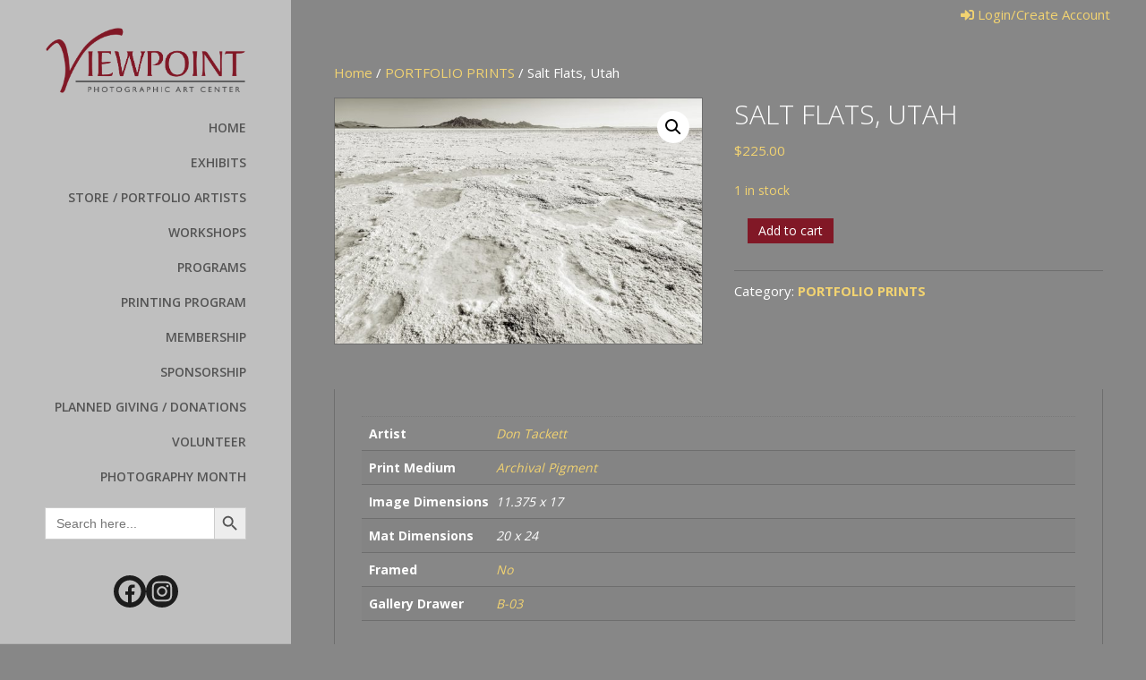

--- FILE ---
content_type: text/css
request_url: https://www.viewpointphotoartcenter.org/wp-content/themes/viewpointphotoartcenter/style.css?ver=0.952
body_size: 5678
content:
/*
	Theme Name: Viewpoint Photo Art Center
	Version: 0.1
	Description: Viewpoint Photo Art Center's theme.
	Author: Netguava
	Author URI: https://netguava.com/
	template: bb-theme
*/

/* ================================================================================================
 * General
 * ============================================================================================= */

a {
	transition: color 300ms ease-in-out;
}

a:is(:hover, :focus) {
	text-decoration: none;
}

.vp-accent-column {
	background-color: #2a2a2a;
	font-size: 24px;
	padding: 4px 0;
}

.vp-accent-column p {
	margin-bottom: 0;
}

.vp-accent-column .fl-rich-text strong, .vp-accent-column a {
	color: #f8c850;
	font-weight: 400;
}

.fl-photo-caption-below {
	text-align: right;
	font-size: 0.8em;
	padding-top: 4px;
}

.wp-block-heading {
	font-weight: 400;
}

/* ================================================================================================
 * Header
 * ============================================================================================= */

.vp-header {
	position: fixed;
	left: 0;
	top: 0;
	width: 375px;
	bottom: 0;
	z-index: 100;
}

body.admin-bar .vp-header {
	top: 32px;
}

.fl-page-nav-right .fl-page-header-container {
	padding-left: 0 !important;
	padding-right: 0 !important;
}

.vp-page {
	margin-left: 375px;
}

.vp-page-header {
	padding: 4px 40px 0 40px;
	text-align: right;
}

.fl-page-header-primary, .fl-page-header-wrap, .fl-page-header-container, .fl-page-header-row {
	height: 100%;
}

.fl-page-header-container::before, .fl-page-header-container::after, .fl-page-header-row::before, .fl-page-header-row::after {
	display: none;
}

.fl-page-header-primary .fl-page-header-row {
	display: flex;
	flex-direction: column;
	align-items: stretch;
	height: 100%;
}

.fl-page-header-primary .fl-page-header-row > div {
	width: 100%;
	margin: 0;
	padding: 0;
}

.fl-page-header-container {
	margin: 0;
	max-width: 100%;
}

.fl-page-header-primary .fl-page-header-logo {
	padding: 0 50px;
}

.fl-page-header-primary .fl-page-nav-collapse {
	width: 100%;
	flex-direction: column;
	align-items: stretch;
}

.fl-page-header-primary .navbar-nav {
	text-align: right;
	position: relative;
}

.fl-page-nav-right .fl-page-nav ul.navbar-nav > li {
	float: none;
	position: static;
}

.fl-page-nav-right .fl-page-nav ul.navbar-nav > li > a {
	padding: 10px 50px 10px 20px;
	position: static;
	display: block;
	overflow: hidden;
	transition: transform 300ms ease-in-out;
}

.fl-page-nav-right .fl-page-nav ul.navbar-nav > li:hover > a {
	transform: translateX(8px);
}

.fl-page-nav-right .fl-page-nav ul.navbar-nav > li.menu-item-has-children > a::after {
	content: "";
	position: absolute;
	right: 8px;
	width: 12px;
	height: 24px;
	margin-top: -4px;
	background-image: url('images/submenu-arrow.svg');
	background-repeat: no-repeat;
	background-size: contain;
	opacity: 0;
	transform: translateX(100%);
	transition: opacity 300ms ease-in-out, transform 300ms ease-in-out;
}

.fl-page-nav-right .fl-page-nav ul.navbar-nav > li.menu-item-has-children.fl-sub-menu-open > a::after {
	opacity: 1;
	transform: translateX(0);
}

.fl-page-nav ul li.fl-sub-menu-open > ul.sub-menu {
	position: absolute;
	left: 100%;
	top: 0;
	width: 375px;
	height: 100%;
	background-color: #4c4c4c;
	z-index: 10;
}

.fl-page-nav ul li.fl-sub-menu-open > ul.sub-menu li > a {
	opacity: 0.6;
	color: #ffffff !important;
}

.fl-page-nav ul li.fl-sub-menu-open > ul.sub-menu li > a:hover {
	opacity: 1.0;
}

.fl-page-header-primary .fl-page-header-row > div.vp-header-bottom {
	margin-top: auto;
	padding: 0 50px;
}

.vp-header-bottom .is-search-input {
	color: #333333;
	background-color: #ffffff !important;
	font-weight: 300;
}

.vp-header-bottom .is-search-input::-webkit-input-placeholder {color: #757575;}
.vp-header-bottom .is-search-input::-moz-placeholder {color: #757575;}
.vp-header-bottom .is-search-input:-ms-input-placeholder {color: #757575;}
.vp-header-bottom .is-search-input:-moz-placeholder {color: #757575;}

.vp-header-bottom .wp-block-social-links {
	justify-content: center;
	margin-top: 40px;
}

.vp-header-bottom .wp-block-social-links li.wp-social-link a {
	padding: 3px;
}

.vp-header-bottom .wp-block-social-links li.wp-social-link a svg {
	fill: #bfbfbf;
	font-size: 30px;
}

.account-link {
	font-size: 15px;
}

.wp-block-social-links .wp-block-social-link.wp-social-link .wp-block-social-link-anchor svg {
    fill: #bfbfbf;
}

@media (max-width: 1500px) {
	.vp-header {
		width: 25.4vw;
	}

	.vp-page {
		margin-left: 25.4vw;
	}
}

@media (max-width: 1200px) {
	.fl-page-header-primary .fl-page-header-row > div {
	}

	.fl-page-header-primary .fl-page-header-row > div.vp-header-bottom {
		padding: 0 16px;
	}

	.fl-page-nav-right .fl-page-nav ul.navbar-nav > li > a {
		padding-right: 20px;
	}
}

@media (max-width: 991px) {
	.vp-header {
		position: relative;
		width: 100%;
	}

	body.admin-bar .vp-header {
		top: 0;
	}

	.fl-page-nav-right .fl-page-header-container {
		padding: 0;
	}

	.fl-page-header-primary .fl-page-header-logo {
		padding-bottom: 16px !important;
	}

	.fl-page-header-logo img {
		max-height: 54px;
		margin-top: 8px;
		width: auto;
	}

	.vp-page {
		margin-left: 0;
	}

	.vp-header-bottom {
		display: none;
	}

	.fl-page-nav-toggle-icon.fl-page-nav-toggle-visible-medium-mobile .fl-page-nav .navbar-toggle i {
		color: #ffffff;
	}

	.fl-page-nav-toggle-icon.fl-page-nav-toggle-visible-medium-mobile .fl-page-nav .navbar-toggle span::after {
		content: "Menu";
		color: #ffffff;
		margin-left: 8px;
	}

	.fl-page-nav-toggle-icon.fl-page-nav-toggle-visible-medium-mobile .fl-page-nav-collapse {
		border: 0;
		padding: 0 40px;
	}

	.fl-page-nav-toggle-icon.fl-page-nav-toggle-visible-medium-mobile .fl-page-nav-collapse ul.navbar-nav {
		display: flex;
		flex-wrap: wrap;
	}
	
	.fl-page-nav-toggle-icon.fl-page-nav-toggle-visible-medium-mobile .fl-page-nav-collapse ul.navbar-nav > li {
		border: 0;
		width: 50%;
	}

	div.fl-page-bar {
		margin-left: 0;
	}
}

@media (max-width: 768px) {
	
}

/* ================================================================================================
 * Top Bar
 * ============================================================================================= */

.fl-page-bar {
	margin-left: 375px;
	border: 0;
	text-align: right;
}

.fl-page-bar .fl-page-bar-text-1 {
	display: block;
	text-align: right;
}

/* ================================================================================================
 * Footer
 * ============================================================================================= */

.fl-page-footer-widgets {
	border: 0;
	margin-top: 120px;
}

.fl-page-footer-widgets-container.container {
	padding: 0;
	width: 100%;
	max-width: 100%;
}

.fl-page-footer-widgets-row {
	display: flex;
	flex-direction: column;
	max-width: 100%;
	width: 100%;
	margin: 0;
}

.fl-page-footer-widgets-row > div {
	width: 100%;
	max-width: 1200px;
	margin: 0 auto;
}

.fl-page-footer-widget-col-1 {
	text-align: center;
	font-size: 24px;
	font-weight: 300;
	padding: 44px 24px;
}

.fl-page-footer-widget-col-1 aside {
	margin-bottom: 0;
}

.vp-footer-newsletter-link {
	margin-bottom: 0;
}

.fl-page-footer-widget-col-1 a, .fl-page-footer-widget-col-1 a:hover {
	color: #ffffff;
	text-decoration: none;
}

.fl-page-footer-widget-col-1 strong {
	color: #f2d371;
	font-weight: 300;
}

div.fl-page-footer-widget-col-2 {
	max-width: 100%;
	padding: 0;
}

.vp-footer-slider-container {
	background-color: #ffffff;
	min-height: 260px;
	display: flex;
	align-items: center;
	overflow-x: hidden;
}

.vp-footer-slider-container div.vp-footer-slider {
	display: flex;
	flex-direction: row;
	flex-wrap: nowrap;
	align-items: center;
	width: calc(100% * 0.25 * 9);
}

.vp-footer-slider-container div.vp-footer-slider > figure,
.vp-footer-slider-container div.vp-footer-slider > p {
	width: calc(100% * 0.25 * 9);
	text-align: center;
	opacity: 0.5;
}

.vp-footer-slider-container div.vp-footer-slider > p,
.vp-footer-slider-container div.vp-footer-slider > p a {
	font-size: 24px;
	color: #333333;
}

.vp-footer-slider-container div.vp-footer-slider img {
	max-width: 70%;
	max-height: 150px;
	width: auto;
}

.fl-page-footer-widgets .vp-footer-nav-row {
	justify-content: space-between;
	align-items: flex-start;
}

.fl-page-footer-widget-col-3 .wp-block-heading {
	margin-top: 0;
}

.fl-page-footer {
	border: 0;
}

.fl-page-footer-container {
	padding: 4px 10px;
}

.fl-page-footer-text {
	font-weight: 600;
}

.fl-page-footer-text-1 {
	padding: 0;
}

.fl-page-footer-text-1 ul {
	list-style: none;
	padding: 0;
	margin: 0;
	display: flex;
	flex-wrap: wrap;
	justify-content: center;
	font-size: 14px;
}

.fl-page-footer-text-1 li:not(:first-child)::before {
	content: "";
	margin: 0 5px;
	display: inline-block;
	width: 4px;
	height: 4px;
	border-radius: 100%;
	background-color: currentcolor;
	vertical-align: middle;
}

.sponsor-platinum, .sponsor-spectrum, .sponsor-luminance {
	position: relative;
}

.sponsor-platinum::before, .sponsor-spectrum::before, .sponsor-luminance::before {
	text-align: center;
	position: absolute;
	left: 0;
	bottom: calc(100% + 16px);
	width: 100%;
	color: #333333;
	opacity: 0.75;
	font-size: 14px;
}

.sponsor-platinum::before {
	content: "Platinum Sponsor";
}

.sponsor-spectrum::before {
	content: "Spectrum Sponsor";
}

.sponsor-luminance::before {
	content: "Luminance Sponsor";
}

@media (max-width: 1300px) {
	div.fl-page-footer-widgets .vp-footer-nav-row {
		flex-wrap: wrap;
	}
	
	.fl-page-footer-widgets .vp-footer-nav-row > div {
		width: calc(50% - 4px);
		margin-bottom: 16px;
	}
}

@media (max-width: 768px) {
	.fl-page-footer-widgets .vp-footer-nav-row > div {
		width: 100%;
		text-align: center;
	}
}

/* ================================================================================================
 * Rows / Cols
 * ============================================================================================= */

.vp_row {
	display: flex;
}

.vp_col {
	margin-right: 16px;
}

.vp_col > p:first-child:empty, .vp_col > br:first-child {
	display: none;
}

.fl-tabs-panel-content > p:first-child:empty {
	display: none;
}

@media (max-width: 768px) {
	.vp_row {
		display: block;
	}

	.vp-col {
		margin-right: 0;
	}
}

/* ================================================================================================
 * Tabs
 * ============================================================================================= */

.fl-tabs-panels, .fl-tabs-label.fl-tab-active {
    background-color: rgba(0,0,0,0);
}

.fl-tabs .fl-tabs-labels .fl-tabs-label {
    border-width: 0px;
}

.fl-tabs-horizontal .fl-tabs-labels .fl-tabs-label.fl-tab-active:after {
    bottom: 0px;
    height: 0px;
}

.fl-tabs-vertical .fl-tabs-labels .fl-tabs-label.fl-tab-active:after {
    right: 0px;
    width: 0px;
}

.fl-tabs-label:not(.fl-tab-active), .fl-tabs-panel-label:not(.fl-tab-active) {
    color: #ffffff;
    background-color: #811826;
}

.fl-tabs-label.fl-tab-active, .fl-tabs-panel-label.fl-tab-active {
    color: #ffffff;
    background-color: #992535;
}

.fl-tabs-panel-content {
	padding-top: 0;
    padding-left: 25px;
}

.fl-tabs-panels, .fl-tabs-panel {
    border-width: 0px;
	flex-grow: 1;
}

.fl-tabs-panel-content h1, .fl-tabs-panel-content h2, .fl-tabs-panel-content h3, 
.fl-tabs-panel-content h4, .fl-tabs-panel-content h5, .fl-tabs-panel-content h6 {
	margin-top: 0;
}

.fl-tabs-vertical {
	display: flex;
}

.fl-tabs-vertical .fl-tabs-labels {
	float: none;
	width: auto;
	text-wrap: nowrap;
}

.fl-tabs-vertical .fl-tabs-panels {
	float: none;
	width: auto;
	min-height: auto !important;
}

.fl-tabs-vertical .fl-tabs-label {
	margin-bottom: 1px;
}

.fl-tabs-label-icon {
	display: inline-block;
	width: 20px;
	text-align: center;
	margin-right: 4px;
}

/* ================================================================================================
 * Callout
 * ============================================================================================= */

.fl-callout-photo a {
	display: block;
	overflow: hidden;
}

.fl-callout-photo a img {
	transition: transform 200ms ease-in-out, opacity 200ms ease-in-out;
}

.fl-callout-photo a:hover img {
    transform: scale(1.1);
    opacity: 0.8;
}

/* ================================================================================================
 * Calendar
 * ============================================================================================= */

.fc-day-header.ui-widget-header {
	background-color: #811826;
	background-image: none;
	color: #ffffff;
	text-transform: uppercase;
}

.fc-view:not(.fc-basicDay-view) .fc-today {
	background-color: #992535;
	color: #ffffff;
}

td.fc-day-top {
	padding: 0 4px;
}

/* ================================================================================================
 * Product Search
 * ============================================================================================= */

.vp-product-search {
	background-color: #ffffff;
	display: flex;
	max-width: 320px;
	margin-left: auto;
}

.vp-product-search input {
	background: transparent !important;
	border: 0;
	color: #333333;
	font-size: 12px;
	padding: 20px 16px;
}

.vp-product-search a {
	color: #f2d371;
	display: flex;
	align-items: center;
	padding-right: 12px;
}

.vp-product-search a:hover {
	color: #e86e0b;
}

.vp-product-search i {
	margin-right: 4px;
}

.vp-cart-count {
	margin: 0 4px;
}

.vp-product-search input::-webkit-input-placeholder {color: #999999;}
.vp-product-search input::-moz-placeholder {color: #999999;}
.vp-product-search input:-ms-input-placeholder {color: #999999;}
.vp-product-search input:-moz-placeholder {color: #999999;}

/* ================================================================================================
 * Store Pages
 * ============================================================================================= */

.store-row .fl-photo {
    margin-bottom: 0;
}

.store-row .fl-callout-title {
    background-color: #292929;
    margin: 0;
    text-align: center;
    font-size: 14px;
    font-weight: bold;
    padding: 16px;
	display: flex;
	justify-content: center;
	align-items: center;
}

.store-row .fl-col {
}

.store-row .fl-module-content {
    margin-right: 0;
    margin-bottom: 0;
}

.store-row .fl-col-content {
	height: calc(100% - 24px);
}

.store-row .fl-module,
.store-row .fl-module-content,
.store-row .fl-callout,
.store-row .fl-callout-content {
    height: 100% !important;
}

.store-row .fl-callout-content {
    display: flex;
    flex-direction: column;
}

.store-row .fl-callout-photo {
    flex-grow: 1;
}

.store-row .fl-callout-content,
.store-row .fl-callout-photo .fl-photo,
.store-row .fl-callout-photo .fl-photo-content,
.store-row .fl-callout-photo .fl-photo-content a,
.store-row .fl-callout-photo img {
	width: 100%;
	height: 100%;
}

/* ================================================================================================
 * Forms
 * ============================================================================================= */

.gform_wrapper.gravity-theme .gfield_label {
	color: inherit;
	border: 0;
}

.gfield input, .gfield textarea {
	background-color: #ffffff !important;
	color: #333333;
}

div.gform_wrapper .ginput_container label.gform-field-label--type-sub {
	font-weight: normal;
	font-size: 13px;
	padding-top: 0;
}

select.crm-form-select#additional_participants {
	color: #000000;
}

/* ================================================================================================
 * Woocommerce
 * ============================================================================================= */

.add_to_cart_inline {
	display: block;
	text-align: center;
	margin: 0 auto;
	max-width: 300px;
}

.add_to_cart_inline a.button {
	display: block;
}

.woocommerce-ordering select {
	color: #333333;
	padding: 4px;
}

body.tax-pa_product-author .woocommerce-breadcrumb {
	display: none;
}

.woocommerce form .form-row input.input-text, .woocommerce-page form .form-row input.input-text, .woocommerce form .form-row textarea, .woocommerce-page form .form-row textarea, .woocommerce form .form-row select, .woocommerce-page form .form-row select, .woocommerce table.cart td.actions .coupon .input-text, .woocommerce-page table.cart td.actions .coupon .input-text {
	background-color: #ffffff !important;
	color: #333333;
}

.product-type-booking .woocommerce-product-gallery__wrapper {
	display: none;
}

body.single .header-meta .author {
	display: none;
}

.variations .label {
	color: #ffffff;
}

.product-type-booking div.summary {
	float: none !important;
	width: 100% !important;
}

.product-type-booking form.cart {
	width: 100%;
	flex-direction: column;
	align-items: center;
}

.wc-bookings-booking-form {
	width: 100%;
}

.wc-bookings-date-picker {
	max-width: 400px;
	margin: 0 auto !important;
}

.wc-bookings-date-picker .ui-datepicker td.bookable a {
	background: #811826 !important;
}

.wc-bookings-date-picker .ui-datepicker td.bookable-range .ui-state-default {
	background: #e3495e !important;
}

.wc-bookings-booking-form .ui-datepicker-prev, .wc-bookings-booking-form .ui-datepicker-next {
	background: #811826 !important;
	border-radius: 4px !important;
	margin-top: 4px;
}

.wc-bookings-booking-form .block-picker {
	display: flex;
	flex-wrap: wrap;
}

.wc-bookings-booking-form .block-picker li {
	min-width: auto !important;
	flex-grow: 1;
}

.wc-bookings-booking-form .block-picker li a {
	display: block;
	width: 100% !important;
	background-color: #811826 !important;
	color: #ffffff;
}

.wc-bookings-booking-form .block-picker li a.selected {
	background-color: #e3495e !important;
}

.wc-bookings-booking-form-button {
	padding: 20px 40px !important;
	font-size: 20px !important;
}

.wc-bookings-booking-cost {
	background: none !important;
}

.wc-booking-summary {
	color: #ffffff;
}

.woocommerce-product-gallery:has(.woocommerce-product-gallery__image--placeholder) {
	display: none;
}

iv.product div.entry-summary {
	display: flex;
	flex-direction: column;
}

div.product div.entry-summary p.stock {
	order: 3;
	margin: 20px 0 0 0;
}

div.product div.entry-summary p.price,
div.product div.entry-summary p.stock {
	color: #f2d371 !important;
}

div.product div.entry-summary div.product_meta span.sku_wrapper {
	display: none;
}

div.product div.entry-summary form.cart {
	display: flex;
}

div.product div.entry-summary form.cart button[type="submit"] {
	margin-top: 0 !important;
}

div.product div.entry-summary form.cart button.single_add_to_cart_button {
	border: 0;
	background-color: #811826 !important;
	color: white !important;
}

div.product table.woocommerce-product-attributes tr.woocommerce-product-attributes-item th.woocommerce-product-attributes-item__label,
div.product table.woocommerce-product-attributes tr.woocommerce-product-attributes-item td.woocommerce-product-attributes-item__value {
	color: white !important;
	font-size: 14px;
}

div.product div.woocommerce-tabs ul.wc-tabs {
	display: none;
}

div.product div.woocommerce-tabs div.woocommerce-Tabs-panel--additional_information h2:first-of-type {
	display: none;
}

div.product input,
div.product textarea {
	background-color: #ffffff !important;
	color: #333333 !important;
}

.woocommerce .quantity input.qty, .woocommerce-page .quantity input.qty {
	background-color: #ffffff !important;
	color: #333333 !important;
}

/* ================================================================================================
 * Legacy Shortcodes
 * ============================================================================================= */

.vc-row {
	display: flex;
}

.vc-row > p:empty {
	display: none;
}

.vc-col {
	padding: 0 15px;
	margin-bottom: 20px;
}

/* ================================================================================================
 * Single
 * ============================================================================================= */

#singleAside ul {
	list-style: none;
	padding: 0;
}

.bioImage {
	float: left;
	max-width: 176px;
}

.fl-content-left {
	border: 0;
	width: 60%;
}

.fl-sidebar-right {
	width: 40%;
	padding-left: 8px;
}

#singleAside h3, #singleAside ul li {
	margin-bottom: 24px;
}

#singleAside h3 {
	font-weight: 400;
}

#singleAside .regButton, .cat-content-container .regButton, .home-page-wrapper .regButton {
    text-transform: uppercase;
    text-align: center;
    padding: 10px;
    background-color: #811826;
}

/* ================================================================================================
 * Archive
 * ============================================================================================= */

.fl-post-title {
	margin-left: 40px;
}

.fl-archive .fl-archive-title {
	border: 0 !important;
	font-size: 24px;
	font-weight: 400;
	margin-bottom: 30px;
}

.vp-archive-content {
	display: flex;
}

.vp-archive-post-list {
	display: flex;
	flex-wrap: wrap;
	justify-content: space-between;
	width: 75%;
}

.vp-post-list {
	display: flex;
	flex-wrap: wrap;
	justify-content: space-between;
}

.vp-post-list > div {
	width: calc(50% - 12px);
	background-color: #ffffff;
	color: #000000;
    margin-bottom: 55px;
    position: relative;
    max-width: 360px;
}

div.vp-archive-post {
	max-width: 100%;
}

.vp-post-list > div p {
	margin: 0px 30px 0 30px;
    padding-bottom: 30px;
}

.vp-post-list > div p.dates:last-of-type {
	margin-bottom: 20px;
}

.vp-post-list > div > a {
	display: block;
    overflow: hidden;
    align-items: center;
    max-height: 255px;
}

.vp-post-list > div > a:has(img) {
	display: flex;
	align-items: center;
	justify-content: center;
}

.vp-post-list > div > a > img {
	transition: opacity 200ms ease-in-out, transform 200ms ease-in-out;
}

.vp-post-list > div > a:hover > img {
	opacity: 0.8;
	transform: scale(1.1);
}

.vp-post-list > div .regButton, .vp-archive-post .regButton {
	text-transform: uppercase;
    text-align: center;
    padding: 10px;
    background-color: #811826;
	margin: 0;
	transition: background-color 300ms ease-in-out;
}

.vp-post-list > div .regButton:hover, .vp-archive-post .regButton:hover {
	background-color: #992535;
}

.vp-post-list > div > h2 {
	margin: 30px 30px 15px 30px;
    font-size: 1.2em;
    font-weight: bold;
}

.vp-post-list h2 > a {
	color: #393939;
}

.vp-post-list .dates {
	font-weight: bold;
    color: #811826;
    padding-bottom: 0;
    margin-bottom: 10px;
}

.vp-post-list .post-footer, .vp-post-list .cat-footer {
	box-sizing: border-box;
    padding: 10px 30px;
    background: #efefef;
    color: #999;
    position: absolute;
    bottom: -30px;
    left: 0;
    width: 100%;
    display: flex;
    justify-content: space-between;
}

.vp-post-list .post-footer a, .vp-post-list .cat-footer a {
	color: #999;
    font-weight: bold;
}

.vp-post-list .post-footer a:hover, .vp-post-list .cat-footer a:hover {
	color: #666666;
}

@media (min-width: 769px) {
	body.home .vp-post-list {
		justify-content: flex-start;
	}
	
	body.home .vp-post-list > div {
		margin-right: 12px;
	}
}

@media (max-width: 768px) {
	.vp-post-list > div {
		width: 100%;
		max-width: 100%;
	}
}

/* ================================================================================================
 * Archive
 * ============================================================================================= */

.crm-container input.crm-form-text, .crm-container .crm-icon-picker-button, .crm-container input.dateplugin, .crm-container input.crm-form-password {
	color: #333333;
}

.crm-container .description {
	color: #ffffff !important;
}

.crm-container #intro_text a {
	color: #f2d371;
}

.crm-container #intro_text a:hover {
	color: #e86e0b;
}

/* ================================================================================================
 * Gravity Form
 * ============================================================================================= */

.gform_wrapper select {
    color: #000000;
}

/* ================================================================================================
 * CiviCRM
 * ============================================================================================= */

.crm-container select {
	color: #000000 !important;
}

.credit_card_exp_date-section select {
	background-color: #ffffff !important;
}